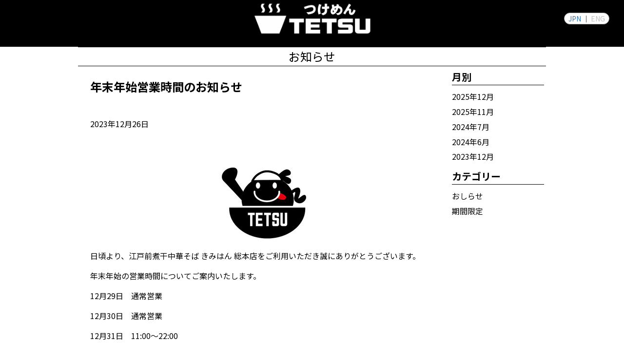

--- FILE ---
content_type: text/html; charset=UTF-8
request_url: https://www.tetsu102.com/1572/news/675/
body_size: 10081
content:
<!DOCTYPE html>
<html lang="ja">
<head>
<meta charset="UTF-8">
<meta http-equiv="X-UA-Compatible" content="IE=edge" />
<meta name="viewport" content="width=device-width,initial-scale=1" />
<script src="https://kit.fontawesome.com/6289da0e1e.js" crossorigin="anonymous"></script>
<link rel="preconnect" href="https://fonts.googleapis.com">
<link rel="preconnect" href="https://fonts.gstatic.com" crossorigin>
<link href="https://fonts.googleapis.com/css2?family=Noto+Sans+JP:wght@300;400;700&family=Noto+Serif+JP:wght@300;400;700&display=swap" rel="stylesheet">
<link rel="stylesheet" href="https://www.tetsu102.com/1572/wp-content/themes/rc_shop/style.css" type="text/css" media="all" />
<meta name='robots' content='index, follow, max-image-preview:large, max-snippet:-1, max-video-preview:-1' />
	<style>img:is([sizes="auto" i], [sizes^="auto," i]) { contain-intrinsic-size: 3000px 1500px }</style>
	
	<!-- This site is optimized with the Yoast SEO plugin v26.7 - https://yoast.com/wordpress/plugins/seo/ -->
	<title>年末年始営業時間のお知らせ | 江戸前煮干中華そば　きみはん　総本店</title>
	<meta name="description" content="江戸前煮干中華そば　きみはん　総本店 の年末年始営業時間のお知らせ ページです。茹でて水で絞めた太い麺を、熱く濃いスープにつけて食べる。それがつけめんです。当店では、このつけめんの常識を打ち破る「冷めないつけめん」を召し上がっていただけます。　また、これまで、トリップアドバイザーエクセレンスをはじめとする、数々の賞を獲得。日本の食文化として定着したつけめんを、もっと世界の多くの方々に召し上がっていただきたいと思っています。" />
	<link rel="canonical" href="https://www.tetsu102.com/1572/news/675/" />
	<meta property="og:locale" content="ja_JP" />
	<meta property="og:type" content="article" />
	<meta property="og:title" content="年末年始営業時間のお知らせ | 江戸前煮干中華そば　きみはん　総本店" />
	<meta property="og:description" content="江戸前煮干中華そば　きみはん　総本店 の年末年始営業時間のお知らせ ページです。茹でて水で絞めた太い麺を、熱く濃いスープにつけて食べる。それがつけめんです。当店では、このつけめんの常識を打ち破る「冷めないつけめん」を召し上がっていただけます。　また、これまで、トリップアドバイザーエクセレンスをはじめとする、数々の賞を獲得。日本の食文化として定着したつけめんを、もっと世界の多くの方々に召し上がっていただきたいと思っています。" />
	<meta property="og:url" content="https://www.tetsu102.com/1572/news/675/" />
	<meta property="og:site_name" content="江戸前煮干中華そば　きみはん　総本店" />
	<meta property="article:modified_time" content="2024-01-29T09:26:48+00:00" />
	<meta property="og:image" content="https://www.tetsu102.com/1572/wp-content/uploads/sites/9/2023/12/c71168795b6406104c00a759a237dfdc.jpg" />
	<meta name="twitter:card" content="summary_large_image" />
	<meta name="twitter:label1" content="推定読み取り時間" />
	<meta name="twitter:data1" content="1分" />
	<script type="application/ld+json" class="yoast-schema-graph">{"@context":"https://schema.org","@graph":[{"@type":"WebPage","@id":"https://www.tetsu102.com/1572/news/675/","url":"https://www.tetsu102.com/1572/news/675/","name":"年末年始営業時間のお知らせ | 江戸前煮干中華そば　きみはん　総本店","isPartOf":{"@id":"https://www.tetsu102.com/1572/#website"},"primaryImageOfPage":{"@id":"https://www.tetsu102.com/1572/news/675/#primaryimage"},"image":{"@id":"https://www.tetsu102.com/1572/news/675/#primaryimage"},"thumbnailUrl":"https://www.tetsu102.com/1572/wp-content/uploads/sites/9/2023/12/c71168795b6406104c00a759a237dfdc.jpg","datePublished":"2023-12-26T06:32:53+00:00","dateModified":"2024-01-29T09:26:48+00:00","description":"江戸前煮干中華そば　きみはん　総本店 の年末年始営業時間のお知らせ ページです。茹でて水で絞めた太い麺を、熱く濃いスープにつけて食べる。それがつけめんです。当店では、このつけめんの常識を打ち破る「冷めないつけめん」を召し上がっていただけます。　また、これまで、トリップアドバイザーエクセレンスをはじめとする、数々の賞を獲得。日本の食文化として定着したつけめんを、もっと世界の多くの方々に召し上がっていただきたいと思っています。","breadcrumb":{"@id":"https://www.tetsu102.com/1572/news/675/#breadcrumb"},"inLanguage":"ja","potentialAction":[{"@type":"ReadAction","target":["https://www.tetsu102.com/1572/news/675/"]}]},{"@type":"ImageObject","inLanguage":"ja","@id":"https://www.tetsu102.com/1572/news/675/#primaryimage","url":"https://www.tetsu102.com/1572/wp-content/uploads/sites/9/2023/12/c71168795b6406104c00a759a237dfdc.jpg","contentUrl":"https://www.tetsu102.com/1572/wp-content/uploads/sites/9/2023/12/c71168795b6406104c00a759a237dfdc.jpg","width":200,"height":160},{"@type":"BreadcrumbList","@id":"https://www.tetsu102.com/1572/news/675/#breadcrumb","itemListElement":[{"@type":"ListItem","position":1,"name":"ホーム","item":"https://www.tetsu102.com/1572/"},{"@type":"ListItem","position":2,"name":"ニュース","item":"https://www.tetsu102.com/1572/news/"},{"@type":"ListItem","position":3,"name":"年末年始営業時間のお知らせ"}]},{"@type":"WebSite","@id":"https://www.tetsu102.com/1572/#website","url":"https://www.tetsu102.com/1572/","name":"江戸前煮干中華そば　きみはん　総本店","description":"つけめん・ラーメン","potentialAction":[{"@type":"SearchAction","target":{"@type":"EntryPoint","urlTemplate":"https://www.tetsu102.com/1572/?s={search_term_string}"},"query-input":{"@type":"PropertyValueSpecification","valueRequired":true,"valueName":"search_term_string"}}],"inLanguage":"ja"}]}</script>
	<!-- / Yoast SEO plugin. -->


<link rel='stylesheet' id='wp-block-library-css' href='https://www.tetsu102.com/1572/wp-includes/css/dist/block-library/style.min.css?ver=6.8.3' type='text/css' media='all' />
<style id='classic-theme-styles-inline-css' type='text/css'>
/*! This file is auto-generated */
.wp-block-button__link{color:#fff;background-color:#32373c;border-radius:9999px;box-shadow:none;text-decoration:none;padding:calc(.667em + 2px) calc(1.333em + 2px);font-size:1.125em}.wp-block-file__button{background:#32373c;color:#fff;text-decoration:none}
</style>
<style id='safe-svg-svg-icon-style-inline-css' type='text/css'>
.safe-svg-cover{text-align:center}.safe-svg-cover .safe-svg-inside{display:inline-block;max-width:100%}.safe-svg-cover svg{fill:currentColor;height:100%;max-height:100%;max-width:100%;width:100%}

</style>
<link rel='stylesheet' id='style-style-css' href='https://www.tetsu102.com/1572/wp-content/themes/rc_shop/style.css?ver=6.8.3' type='text/css' media='all' />
<link rel='stylesheet' id='style-reset-css' href='https://cdn.jsdelivr.net/npm/destyle.css@3.0.2/destyle.css' type='text/css' media='all' />
<link rel='stylesheet' id='style-styles-css' href='https://www.tetsu102.com/1572/wp-content/themes/rc_shop/assets/css/common.css' type='text/css' media='all' />
<link rel='stylesheet' id='style-drawer-css' href='https://cdnjs.cloudflare.com/ajax/libs/drawer/3.2.2/css/drawer.min.css' type='text/css' media='all' />
<link rel='stylesheet' id='style-swiper-css' href='https://cdnjs.cloudflare.com/ajax/libs/Swiper/8.4.7/swiper-bundle.css' type='text/css' media='all' />
<link rel='stylesheet' id='style-lightbox-css' href='https://cdnjs.cloudflare.com/ajax/libs/lightbox2/2.7.1/css/lightbox.css' type='text/css' media='all' />
<link rel='stylesheet' id='wp-pagenavi-css' href='https://www.tetsu102.com/1572/wp-content/plugins/wp-pagenavi/pagenavi-css.css?ver=2.70' type='text/css' media='all' />
<script type="text/javascript" src="https://code.jquery.com/jquery-3.4.1.min.js?ver=3.4.1" id="jquery-js"></script>

		<!-- GA Google Analytics @ https://m0n.co/ga -->
		<script async src="https://www.googletagmanager.com/gtag/js?id=UA-5004988-56"></script>
		<script>
			window.dataLayer = window.dataLayer || [];
			function gtag(){dataLayer.push(arguments);}
			gtag('js', new Date());
			gtag('config', 'UA-5004988-56');
		</script>

	<!-- Markup (JSON-LD) structured in schema.org ver.4.8.1 START -->
<script type="application/ld+json">
{
    "@context": "https://schema.org",
    "@type": "BreadcrumbList",
    "itemListElement": [
        {
            "@type": "ListItem",
            "position": 1,
            "item": {
                "@id": "https://www.tetsu102.com/1572",
                "name": "江戸前煮干中華そば　きみはん　総本店"
            }
        },
        {
            "@type": "ListItem",
            "position": 2,
            "item": {
                "@id": "https://www.tetsu102.com/1572/news/",
                "name": "ニュース"
            }
        },
        {
            "@type": "ListItem",
            "position": 3,
            "item": {
                "@id": "https://www.tetsu102.com/1572/1572/news/675/",
                "name": "年末年始営業時間のお知らせ"
            }
        }
    ]
}
</script>
<script type="application/ld+json">
{
    "@context": "https://schema.org",
    "@type": "BlogPosting",
    "mainEntityOfPage": {
        "@type": "WebPage",
        "@id": "https://www.tetsu102.com/1572/news/675/"
    },
    "headline": "年末年始営業時間のお知らせ",
    "datePublished": "2023-12-26T15:32:53+0900",
    "dateModified": "2024-01-29T18:26:48+0900",
    "author": {
        "@type": "Person",
        "name": "ynr-admin"
    },
    "description": "日頃より、江戸前煮干中華そば きみはん 総本店をご利用いただき誠にありがとうございます。年末年始の営業時間についてご案内いたします。12月29日　通常営業12月30日　通常営業12月31日　11:00～22:001月　1",
    "image": {
        "@type": "ImageObject",
        "url": "https://www.tetsu102.com/1572/wp-content/uploads/sites/9/2023/12/c71168795b6406104c00a759a237dfdc.jpg",
        "width": 200,
        "height": 160
    }
}
</script>
<!-- Markup (JSON-LD) structured in schema.org END -->
<link rel="icon" href="https://www.tetsu102.com/1572/wp-content/uploads/sites/9/2023/08/cropped-TETSU_mark-32x32-1.png" sizes="32x32" />
<link rel="icon" href="https://www.tetsu102.com/1572/wp-content/uploads/sites/9/2023/08/cropped-TETSU_mark-32x32-1.png" sizes="192x192" />
<link rel="apple-touch-icon" href="https://www.tetsu102.com/1572/wp-content/uploads/sites/9/2023/08/cropped-TETSU_mark-32x32-1.png" />
<meta name="msapplication-TileImage" content="https://www.tetsu102.com/1572/wp-content/uploads/sites/9/2023/08/cropped-TETSU_mark-32x32-1.png" />
<!-- Google tag (gtag.js) -->
<script async src="https://www.googletagmanager.com/gtag/js?id=G-731307D9DR"></script>
<script>
  window.dataLayer = window.dataLayer || [];
  function gtag(){dataLayer.push(arguments);}
  gtag('js', new Date());

  gtag('config', 'G-731307D9DR');
</script>

<style>

/* base */
html,body{
width: 100%;
font-family:'Noto Sans JP', sans-serif;
color:#000000;
font-size:16px;
font-weight:normal;
line-height: 1.6;
background: #FFFFFF;}

h1{font-family:'Noto Sans JP', sans-serif;color:#000000;font-size:24px;font-weight:bold;}
h2{font-family:'Noto Sans JP', sans-serif;color:#000000;font-size:22px;font-weight:bold;}
h3{font-family:'Noto Sans JP', sans-serif;color:#000000;font-size:20px;font-weight:bold;}
h4{font-family:'Noto Sans JP', sans-serif;color:#000000;font-size:18px;font-weight:bold;}

/*----------------- header -----------------*/
header{
width: 100%;
font-family:'Noto Sans JP', sans-serif;
color:#000000;
font-size:18px;
font-weight:normal;
background: rgb(0,0,0);position: fixed;
top: 0;
z-index: 100;
}

#nav-pc-wrapper{
width: 960px;
margin: 0 auto;
display: flex;
flex-direction: column;
}
.logo_wrap{
width: 100%;
display: flex;
flex-direction: row;
justify-content: center;
align-items: center;
padding: 3px;
}
/* 2024.05.01 start*/
.logo_sp_wrap{
display: flex;
flex-direction: row;
align-items: center;
justify-content: center;height: 60px;
}
/* 2024.05.01 end*/
.logo_wrap img{
height: 70px;
}

.navi_wrap{
width: 100%;
display: flex;
flex-direction: row;
justify-content: space-around;
padding: 10px 0 10px 0;
}

.navi_wrap a{
font-family:'Noto Sans JP', sans-serif;
color:#ffffff;
font-size:23px;
font-weight:bold;
}
.hamburger__line {
background-color: #ffffff;
}
.sp-nav{
background-color: rgb(0,0,0);    
}
.sp-nav a{
font-family:'Noto Sans JP', sans-serif;
color:#ffffff;
font-size:23px;
font-weight:bold;
}
@media (max-width: 1140px) {
    #nav-pc-wrapper{
        display: none;
    }
}
/* 2024.05.01 start*/
.pulldown_wrap{
position: absolute;
bottom: 10px;
right: 30px;
top: unset;
}
.pulldown_inwrap{
position: relative;
}
.pulldown_text{
font-family:;
color:;
font-size:px;;
font-weight:;
background: ;
padding: px;
border-radius: px;
white-space: nowrap;
cursor: pointer;
}
.pulldown_inner{
display:none;
position: absolute;
top: 42px;
right: 0px;
font-family:;
color:;
font-size:px;;
font-weight:;
background: ;
border: px solid ;
}
.pulldown_item{
padding:px;
border: px solid ;
text-align:;
white-space: nowrap;
}
.pulldown_item a{
display: block;
}
@media (max-width: 1140px) {
.pulldown_wrap{
position:fixed;
right: 60px;
top: 15px;
bottom: unset;
}
}
/* 2024.05.01 end*/
/*----------------- swiper -----------------*/
.swiper
{
width: 100%;
margin-bottom: 10px;
}
.swiper-wrapper{
width: 1000px;
height: 470px;
}
.swiper-slide {
text-align: center;
width: 100%;
height: 100%;
}

.slideimg_1{
background:url('https://www.tetsu102.com/1572/wp-content/uploads/2023/07/70cde3a040c7dd25835827b97aa0f4ec.jpg');
width: 100%;
background-size: cover;
background-repeat: no-repeat;
}
@media (max-width: 480px) {
.slideimg_1{
background:url('https://www.tetsu102.com/1572/wp-content/uploads/2023/07/e75d7385c8b1c0ecae0360793face0e2.jpg');
width: 100%;
background-size: contain;
background-repeat: no-repeat;
}
}
.slideimg_2{
background:url('https://www.tetsu102.com/1572/wp-content/uploads/2023/07/567a81ab22fb04b86fb7410361ac774c.jpg');
width: 100%;
background-size: cover;
background-repeat: no-repeat;
}
@media (max-width: 480px) {
.slideimg_2{
background:url('https://www.tetsu102.com/1572/wp-content/uploads/2023/07/0c1dc81f3e82aaee54359cf6ce5a1c9e.jpg');
width: 100%;
background-size: contain;
background-repeat: no-repeat;
}
}
.slideimg_3{
background:url('https://www.tetsu102.com/1572/wp-content/uploads/2024/04/267c0fe7617943d0633be085815d541f.jpg');
width: 100%;
background-size: cover;
background-repeat: no-repeat;
}
@media (max-width: 480px) {
.slideimg_3{
background:url('https://www.tetsu102.com/1572/wp-content/uploads/2024/04/cd141cd5c74462751224b682006a5395.jpg');
width: 100%;
background-size: contain;
background-repeat: no-repeat;
}
}
.slideimg_4{
background:url('https://www.tetsu102.com/1572/wp-content/uploads/2023/07/3f8ae1443142a928585fe7466055afbe.jpg');
width: 100%;
background-size: cover;
background-repeat: no-repeat;
}
@media (max-width: 480px) {
.slideimg_4{
background:url('https://www.tetsu102.com/1572/wp-content/uploads/2023/07/e84b475fd6b87aaeb1d0f376e8139165.jpg');
width: 100%;
background-size: contain;
background-repeat: no-repeat;
}
}
.swiper-slide-next{
opacity: 0.5;
}
.swiper-slide-prev{
opacity: 0.5;
}

.swiper-slide.swiper-slide-active {
opacity: 1;
}
.swiper-button-prev::after,
.swiper-button-next::after {
color: rgb(255,255,255);
}
.swiper-pagination-bullet {
background-color: rgb(255,255,255);
}
@media (max-width: 400px) {
    .swiper-wrapper{
        height: 400px;
    }
}

/*----------------- banner -----------------*/
.banner_wrap{
width: 100%;
}
.banner_list{
width: 960px;
margin: 0 auto;
display: flex;
flex-direction: column;
}
.banner_list li{
margin: 10px 0;
}
.banner_list li img{
width: 100%;
}
.top_spacer{
height: 0px;
}

@media (max-width: 1140px) {
    .banner_list{
        width: 98%;
    }
}

/*----------------- breadcrumbs -----------------*/
.breadcrumbs-box{
width: 100%;
background:#FFFFFF;
color:#000000;
padding: 5px;
}
#breadcrumbs{
width: 960px;
margin: 0 auto;
font-family:'Noto Sans JP', sans-serif;
font-size:12px;
font-weight:normal;
}

@media (max-width: 1140px) {
    #breadcrumbs{
        width: 98%;
    }
}

/*----------------- top shopname -----------------*/
.shopname_wrap{
width: 100%;
}
.shopname_inner{
width: 960px;
margin: 0 auto;
}
.shopname_inner h1{
text-align: center;
color:rgb(0,0,0);
font-family:'Noto Sans JP', sans-serif;
font-size:26px;
font-weight:bold;
}

@media (max-width: 1140px) {
    .shopname_inner{
        width: 98%;
    }
}

/*----------------- top about -----------------*/
.aboutus_wrap{
width: 100%;
background: #FFFFFF;padding: 3% 0 3% 0;
}
.aboutus_list{
width: 960px;
margin: 0 auto;
display: flex;
flex-direction: column;
background: #FFFFFF;}
.aboutus_midashi{
font-family:'Noto Sans JP', sans-serif;
color:#000000;
font-size:22px;font-weight:bold;
background:#FFFFFF;
text-align:center;
}

.aboutus_line{
border: 0;
border-top: 4px solid #000000; 
}
.aboutus_item{
display: flex;
flex-direction: row;
align-items: center;
padding: 3% 0 0 0;
}
.aboutus_item_left{
display: flex;
flex-direction: row;
justify-content: space-between;
align-items: center;
padding: 3% 0 0 0;
}
.aboutus_item_right{
display: flex;
flex-direction: row-reverse;
justify-content: space-between;
align-items: center;
padding: 3% 0 0 0;
}
/*2024.05.01 start*/
.aboutus_item .aboutus_img{
width: 95%;
}
.aboutus_item_left .aboutus_img,
.aboutus_item_right .aboutus_img{
width: 35%;
}
/*2024.05.01 end*/
.aboutus_item .aboutus_txtarea{
width: 100%;
display: flex;
flex-direction: column;
align-items: center;
word-break: break-word; /*2024.05.01*/
}
.aboutus_item_left .aboutus_txtarea{
width: 60%;
display: flex;
flex-direction: column;
word-break: break-word; /*2024.05.01*/
}
.aboutus_item_right .aboutus_txtarea{
width: 60%;
display: flex;
flex-direction: column;
}

.aboutus_komidashi{
font-family:'Noto Sans JP', sans-serif;
color:#000000;
font-size:24px;font-weight:normal;
background:#FFFFFF;
}

.aboutus_txt{
font-family:'Noto Sans JP', sans-serif;
color:#000000;
font-size:18px;font-weight:normal;
background:#FFFFFF;
padding: 20px;
}

@media (max-width: 1140px) {
    .aboutus_list{
        width: 98%;
    }
    .aboutus_item_left,
    .aboutus_item_right{
        flex-direction: column;
    }
    .aboutus_img{
        width: 100%;
    }
    .aboutus_item_left .aboutus_txtarea,
    .aboutus_item_right .aboutus_txtarea{
        width: 100%;
    }
}

/*----------------- top news -----------------*/
.topnews_wrap{
width: 100%;
background: #FFFFFF;padding: 2% 0 2% 0;
}
.topnews_list{
width: 960px;
margin: 0 auto;
display: flex;
flex-direction: column;
background: #FFFFFF;}
.topnews_midashi{
font-family:'Noto Sans JP', sans-serif;
color:#000000;
font-size:22px;font-weight:bold;
background:#FFFFFF;
text-align:center;
}
.topnews_line{
border: 0;
border-top: 4px solid #000000; 
}
/*2024.05.01 start*/
.topnews_item_wrap{
display: flex;
flex-direction: column;
gap: 20px;
margin: 2% 0 0 0;
}
.topnews_item{
display: flex;
flex-direction: row;
justify-content: space-between;
font-family:'Noto Sans JP', sans-serif;
font-size:16px;color:#000000;    
font-weight:normal;
background:#FFFFFF;
gap: 2%;
margin: 0.5%;
}
.topnews_item img{
width: 20%;
}
.topnews_item_right{
width: 78%;
display: flex;
flex-direction: column;
}
/*2024.05.01 end*/
.topnews_item_righttop{
display: flex;
flex-direction: row;
align-items: center;
margin: 3px;
}
/*2024.05.01 start*/
.topnews_date{
display: flex;
align-items: center;
margin: 0 3px 3px 3px;
white-space: nowrap;
}
/*2024.05.01 end*/
.topnews_taxonomy{
display: flex;
align-items: center;
flex-wrap: wrap;
gap: 5px;
}
.taxonomymark{
font-family:'Noto Sans JP', sans-serif;
font-size:14px;
color:#FFFFFF;    
font-weight:normal;
background:#FF0000;
display: inline-block;
padding: 2px 10px;
border-radius: 3px;
}
.topnews_komidashi{
display:flex;
flex-direction: row;
align-items: center;
margin: 3px;
}
.newmark{
font-family:'Noto Sans JP', sans-serif;
font-size:16px;
color:#FF0000;    
font-weight:normal;
background:;
padding: 2px 10px;
display: inline;
}
/*2024.05.01 start*/
@media (max-width: 1140px) {
    .topnews_list{
    width: 98%;
    }
    .topnews_item_wrap{
    gap: 20px;
    }
    .topnews_item{
    align-items: start;
    gap: 2%;
    }
    .topnews_date{
    margin-bottom: 1%;
    }
    .topnews_item img{
    width: 40%;
    }
    .topnews_item_right{
    width: 58%;
    }
    .topnews_item_righttop{
    margin: 0;
    flex-direction: column;
    align-items: start;
    }
    .topnews_komidashi{
    margin: 0;
    }
    .newmark{
    padding: 0;
    }
}
/*2024.05.01 end*/
/*----------------- top shop -----------------*/
.shop_wrap{
width: 100%;
background: #FFFFFF;padding: 2% 0 2% 0;
}
.shop_inner{
width: 960px;
margin: 0 auto;
display: flex;
flex-direction: column;
background: #FFFFFF;}
.shop_midashi{
font-family:'Noto Sans JP', sans-serif;
color:#000000;
font-size:22px;font-weight:bold;
background:#FFFFFF;
text-align:center;
}
.shop_line{
border: 0;
border-top: 4px solid #000000; 
}
/*2024.05.01 start*/
.shop_info{
display: flex;
flex-direction: column;
flex-wrap: wrap;
justify-content:space-between;
margin: 2% 0 0 0;
}
.shop_map{
width: 100%;
height: 480px;
}
.shop_map iframe{
    width: 100%;
    height: 100%;
}
.shop_desc{
width: 100%;
display: flex;
flex-direction: column;
font-family:'Noto Sans JP', sans-serif;
color:#000000;
font-size:16px;font-weight:normal;
background:#FFFFFF;
padding: 1% 0;
}
.shop_desc_wrap{
display: flex;
flex-direction: column;
padding: 5px; //2024.06.22//
}
.shop_item{
display: flex;
flex-direction: row;
flex-wrap: wrap;
justify-content:space-between;
border-bottom: 1px solid #9b9b9b;
}
@media (max-width: 1140px) {
.shop_item{
flex-direction: column; 
}
}
.shop_desc_wrap dl:first-child{
border-top: 1px solid #9b9b9b;   
}
.shop_desc_wrap dl:last-child{
border-bottom: 0;   
}
.shop_name{
font-family:'Noto Sans JP', sans-serif;
font-size:20px;font-weight:bold;
color:#000000;
padding: 5px;
}
.shop_item_dt{
width: 30%;
margin: 5px 0; //2024.06.22//
overflow-wrap: break-word;
font-family:'Noto Sans JP', sans-serif;
font-size:16px;font-weight:bold;
color:#000000;
}
.shop_item_dd{
width: 68%;
overflow-wrap: break-word;
font-family:'Noto Sans JP', sans-serif;
font-size:16px;font-weight:normal;
color:#000000;
display: flex;
flex-direction: column;
justify-content: center;
margin: 5px 0; //2024.06.22//
}
.shop_item_dd span{
display: inline-block;
margin-top: 1rem;
width: 100%;
}
.shop_item_dd span:first-child{
display: inline-block;
margin-top: 0;
}
@media (max-width: 1140px) {
.shop_item_dt{
width:100%; 
}
.shop_item_dd{
width:100%;
margin: 0 0 5px 0; //2024.06.22//
}
}
.shop_item_dd ul{
display: flex;
flex-direction: row;
flex-wrap: wrap;
width: 100%;
}
/*2024.05.01 end*/
.shop_item_parts{
color:#000000;    
}
.shop_item_parts:not(:first-child)::before{
content: '/';
margin: 0 5px;
}
.shop_item_genres{
color:#000000;    
}
.shop_item_genres:not(:first-child)::before{
content: '、';
}

@media (max-width: 1140px) {
    .shop_inner{
        width: 98%;
    }
    .shop_info{
        flex-direction: column;
    }
    .shop_map{
        width: 100%;
        height: 370px;
        margin-bottom: 10px;
    }
    .shop_desc{
        width: 100%;
    }
}
/*2024.05.01 start*/
.open_item{
display:flex;
flex-direction: row;
}
.open_week{
text-align: right;
width: 55px;
white-space: nowrap;
}
.open_hours{
width: calc(100% - 55px);
}
.open_week.sp{
padding-right:0.5rem;
}
/*2024.05.01 end*/

/*----------------- top menu -----------------*/
.topmenu_wrap{
width: 100%;
background: #FFFFFF;padding: 2% 0 2% 0;
}
.topmenu_list{
width: 960px;
margin: 0 auto;
display: flex;
flex-direction: column;
background: #FFFFFF;}
.topmenu_midashi{
font-family:'Noto Sans JP', sans-serif;
color:#000000;
font-size:22px;font-weight:bold;
background:#FFFFFF;
text-align:center;
}
.topmenu_line{
border: 0;
border-top: 4px solid #000000; 
}
.topmenu_area{
margin-top: 2%;
}
/*2024.05.01 start*/
.topmenu_item_wrap{
display: flex;
flex-direction: row;
flex-wrap: wrap;
justify-content:space-between;
}
.topmenu_item{
display: flex;
flex-direction: column;
margin: 0.5%;
}
/*2024.05.01 end*/
.topmenu_img{
width: 100%;
}

.topmenu_pack{
display: flex;
flex-direction: column;
}

.topmenu_name{
width: 100%;
text-align: left;
}
.topmenu_name_right{
width: 100%;
text-align: right;
}
.topmenu_name_center{
width: 100%;
text-align: center;
}

.topmenu_txt{
width: 100%;
text-align: left;
}

.topmenu_price{
width: 100%;
text-align: right;
}
.topmenu_btn{
display: inline-block;
padding: 1% 10%;
margin-top: 2%;
width:100%;
}

.menu_question{
position: relative;
cursor: pointer;
transition: .2s;
background: #EEEEEE;
padding: 1px;
margin: 1px;
}
.m_box::after {
  content: "";
  position: absolute;
  right: 10px;
  top: 50%;
  transition: all 0.2s ease-in-out;
  display: block;
  width: 10px;
  height: 10px;
  border-top: solid 3px #999;
  border-right: solid 3px #999;
  transform: translateY(-50%) rotate(135deg);
}
.menu_answer{
display: none;
padding: 5px;
}
.menu_question.open .m_box::after {
    transform: translateY(-50%) rotate(315deg);
}

@media (max-width: 1140px) {
    .topmenu_list{
        width: 98%;
    }
    /*
    .topmenu_item{
        width: 49% !important;
    }
    */
}

/*----------------- top photo -----------------*/
.topphoto_wrap{
width: 100%;
background: #FFFFFF;padding: 2% 0 2% 0;
}
.topphoto_list{
width: 960px;
margin: 0 auto;
display: flex;
flex-direction: column;
background: #FFFFFF;}
.topphoto_midashi{
font-family:'Noto Sans JP', sans-serif;
color:#000000;
font-size:22px;font-weight:bold;
background:#FFFFFF;
text-align:center;
}

.topphoto_line{
border: 0;
border-top: 4px solid #000000; 
}
.topphoto_item{
display: flex;
flex-direction: row;
flex-wrap: wrap;
justify-content: space-between;
margin: 2% 0 0 0;
}
.topphoto_img {
width: 32%;
margin: 0.5%;
}
.topphoto_img img{
width: 100%;
}
.topphoto_more{
width: 960px;
margin: 0 auto;
display: flex;
justify-content: center;
}
.more_btn{
padding: 5px 30px;
margin-top: 2%;
font-family:'Noto Sans JP', sans-serif;
color:#FFFFFF;
border-radius: 5px;
font-size:16px;font-weight:normal;
background:#000000;
border: 1px solid #000000;
}

@media (max-width: 1140px) {
    .topphoto_list,
    .topphoto_more{
        width: 98%;
    }
    .topphoto_img {
        width: 49%;
    }
    .photoimg_no{
        display: none;
    }
}

/*----------------- top q&a -----------------*/
.qa_wrap{
width: 100%;
background: #FFFFFF;padding: 2% 0 2% 0;
}
.qa_list{
width: 960px;
margin: 0 auto;
display: flex;
flex-direction: column;
background: #FFFFFF;}
.qa_midashi{
font-family:'Noto Sans JP', sans-serif;
color:#000000;
font-size:22px;font-weight:normal;
background:#FFFFFF;
text-align:left;
}
.qa_line{
border: 0;
border-top: 1px solid #000000; 
}
.qa_item{
display: flex;
flex-direction: column;
margin: 2% 0 0 0;
}
.qa_set{
font-family:'Noto Sans JP', sans-serif;
color:#000000;
font-size:16px;font-weight:normal;
background:;
display: flex;
flex-direction: column;
margin: 0 0 1% 0;
border: 1px solid #CCCCCC;
padding: 5px;
}
.qa_question{
position: relative;
cursor: pointer;
transition: .2s;
padding: 5px;
}
.i_box {
  position: absolute;
  top: 50%;
  right: 2rem;
  width: 20px;
  height: 20px;
  margin-top: -10px;
}
.i_box:before,
.i_box:after {
  position: absolute;
  content: "";
  margin: auto;
  box-sizing: border-box;
  vertical-align: middle;
}
.qa_answer{
display: none;
padding: 5px;
}
.i_box:before {
  border-top: 2px solid #CCCCCC;
  width: 20px;
  height: 0;
  top: 0;
  bottom: 0;
  right: 0;
}
.i_box:after {
  border-left: 2px solid #CCCCCC;
  width: 0;
  height: 20px;
  top: 0;
  bottom: 0;
  right: 9px;
  transition: .3s;
}
.qa_question.open .i_box:after {
  height: 0;
}

@media (max-width: 1140px) {
    .qa_list{
        width: 98%;
    }
}

/*----------------- top link -----------------*/
.toplink_wrap{
width: 100%;
background: #FFFFFF;padding: % 0 % 0;
}
.toplink_list{
width: 960px;
margin: 0 auto;
display: flex;
flex-direction: column;
background: #FFFFFF;}
.toplink_midashi{
font-family:'Noto Sans JP', sans-serif;
color:#000000;
font-size:24px;font-weight:normal;
background:#FFFFFF;
text-align:left;
}
.toplink_line{
border: 0;
border-top: px solid #FFFFFF; 
}
.toplink_item{
display: flex;
flex-direction: row;
flex-wrap: wrap;
justify-content: space-between;
align-items: center;
margin: % 0 0 0;
}
.toplink_item li{
width: 49%;
background:#FFFFFF;
border: 1px solid #000000;
text-align: center;
margin-bottom: 1%;
}
.toplink_btn{
display:block;
width: 100%;
font-family:'Noto Sans JP', sans-serif;
font-size:24px;color:#000000;
font-weight:normal;
margin: 1%;
}

@media (max-width: 1140px) {
    .toplink_list{
        width: 98%;
    }
    .toplink_item li{
        width: 100%;
    }
}

/*----------------- menu page -----------------*/
.menu_wrap{
width: 100%;
background: #FFFFFF;margin-bottom:px;
}

.menu_head{
background:url('') repeat;
height: px;
}

.menu_list{
width: 960px;
margin: 0 auto;
display: flex;
flex-direction: column;
background: #FFFFFF;padding: % 0 % 0;
}

.menu_midashi{
font-family:'Noto Sans JP', sans-serif;
color:#000000;
font-size:24px;font-weight:normal;
background:#FFFFFF;
text-align:left;
}
.menu_line{
border: 0;
border-top: 1px solid #000000; 
}

.menu_komidashi{
font-family:'Noto Sans JP', sans-serif;
color:#000000;
font-size:24px;font-weight:normal;
background:#FFFFFF;
text-align:left;
}

.menu_area{
margin-top: %;
}

.menu_item_wrap{
display: flex;
flex-direction: row;
flex-wrap: wrap;
justify-content:space-between;
}

.menu_item{
display: flex;
flex-direction: column;
margin: 0.5%; /*2024.05.01*/
}

a.menu_item{ z-index: 2; }

.menu_img{
width: 100%;
}

.menu_pack{
display: flex;
flex-direction: column;
padding: 0 1%;
}

.menu_name{
width: 100%;
text-align: left;
}
.menu_name_right{
width: 100%;
text-align: right;
}
.menu_name_center{
width: 100%;
text-align: center;
}
.menu_txt{
width: 100%;
text-align: left;
word-break:break-word; /*2024.05.01*/
}
.menu_price{
width: 100%;
text-align: right;
}
.menu_btn{
display: inline-block;
padding: 1% 10%;
margin-top: %;
width:100%;
}

.menu_head_txt{
margin-top: %;
text-align: center;
}
.menu_link_wrap{
margin-top: %;
}
.menu_link_item{
margin-top: %;
display: flex;
flex-direction: row;
flex-wrap: wrap;
align-items: center;
justify-content: space-evenly;
}
.menu_link_item li{
border: 1px solid #CCCCCC;
padding: 5px 10px;
text-align: center;
}
.menu_link_item li a{
display: block;
}
.menu_foot_txt{
margin-top: %;
text-align: center;
font-size: 0.8em;
}


@media (max-width: 1140px) {
    .menu_list{
        width: 98%;
    }
    /*
    .menu_item{
        width: 49% !important;
    }
    */
}

/*----------------- photo page -----------------*/
.photo_wrap{
width: 100%;
background: #FFFFFF;margin-bottom:px;
}

.photo_head{
background:url('') repeat;
height: px;
}

.photo_list{
width: 960px;
margin: 0 auto;
display: flex;
flex-direction: column;
background: #FFFFFF;padding: 2% 0 2% 0;
}

.photo_midashi{
font-family:'Noto Sans JP', sans-serif;
color:#000000;
font-size:24px;font-weight:normal;
background:#FFFFFF;
text-align:center;
}
.photo_line{
border: 0;
border-top: 1px solid #000000; 
}
.photo_item{
display: flex;
flex-direction: row;
flex-wrap: wrap;
justify-content: space-between;
margin: 2% 0 0 0;
}
.photo_item .photo_img{
width: 32%;
margin: 0.5%; /* 2024.05.01 */
}
.photo_img img{
width: 100%;
}

@media (max-width: 1140px) {
    .photo_list{
        width: 98%;
    }
    .photo_item .photo_img{
        width: 49%;
    }
}

/*----------------- news page -----------------*/
.news_wrap{
width: 100%;
background: #FFFFFF;margin-bottom:px;
}

.news_head{
background:url('') repeat;
height: px;
}

.news_list{
width: 960px;
margin: 0 auto;
display: flex;
flex-direction: column;
background: #FFFFFF;padding: % 0 % 0;
}

.news_midashi{
font-family:'Noto Sans JP', sans-serif;
color:#000000;
font-size:24px;font-weight:normal;
background:#FFFFFF;
text-align:center;
}
.news_line{
border: 0;
border-top: 1px solid #000000; 
}
.news_container{
display: flex;
flex-direction: row;
flex-wrap: wrap;
justify-content: space-around;
margin: % 0 0 0;
}

.news_item{
width: 79%;
display: flex;
flex-direction: column;
}
.news_item li{
display: flex;
flex-direction: row;
justify-content: space-between;
align-items: center;
margin: 1%;
}
.news_item li img{
width: 23%;
}
.news_item_right{
width: 75%;
display: flex;
flex-direction: column;
}
.news_item_head{
display: flex;
flex-direction: row;
}
.news_item a{
margin: 3px;
}
.news_archives{
width: 20%;
display: flex;
flex-direction: column;
}
.news_archives h3{
border-bottom: 1px solid #000000;
margin:3% 1%;
}
@media (max-width: 1140px) {
.news_archives h3{
margin:2% 1%;
}
}
.news_archives li{
margin: 3% 1%;
}
.news_desc{
width: 79%;
display: flex;
flex-direction: column;
}
.news_taxonomy{
display:flex;
gap: 5px;
flex-wrap: wrap;
}
/* 2024.07.30 start */
.news_title{
font-family:'Noto Sans JP', sans-serif;
color:#000000;
background-color:#FFFFFF;
text-align:left;
font-size:24px;margin: 3%;
}
/* 2024.07.30 end */
.news_detail_head{
display: flex;
flex-direction: row;
gap: 5px;
margin: 3%;
font-family:'Noto Sans JP', sans-serif;
color:#000000;
font-size:16px;font-weight:normal;
}
.news_detail{
margin: 3%;
font-family:'Noto Sans JP', sans-serif;
color:#000000;
font-size:16px;font-weight:normal;
word-wrap: break-word;
}
.news_detail p{
margin-bottom:16px;}
.news_detail a{
text-decoration: underline;
}
.news_pagenavi{
display: flex;
flex-direction: row;
justify-content: space-around;
margin: %;
}
.news_pageleft{
width: 79%;
justify-content: center;
display: flex;
}
.news_pageright{
width: 20%;
}



@media (max-width: 1140px) {
    .news_list{
        width: 98%;
    }
    .news_container,
    .news_pagenavi{
        flex-direction: column;
    }
    .news_detail_head{
    flex-direction: column;
    gap: 5px;
    }
    .news_date,
    .news_taxonomy{
    width: 100%;
    }
    .news_item li{
    align-items: start;
    }
    .news_item_head{
    width: 100%;
    flex-direction: column;
    }
    .news_pageleft,
    .news_item,
    .news_archives,
    .news_item li a{
    width: 100%;
    }
    .news_desc,
    .news_item,
    .news_archives {
        width: 100%;
        margin-bottom: %;
    }
}

/*----------------- footer -----------------*/
footer{
width: 100%; 
background: url('https://www.tetsu102.com/1572/wp-content/uploads/2023/08/wood_4_header.png') repeat;}
.footer_wrap{
width: 960px;
margin: 0 auto;
display: flex;
flex-direction: column;
}
.snsicons{
width: 100%;
margin: 0 auto;
display: flex;
flex-direction: row;
justify-content: center;
padding: 10px;
}
.snsicons a{
display:block;
text-decoration: none;
margin: 0 10px;
color: #000000;
}
.footer_links{
width: 100%;
margin: 0 auto;
}
.footer_links ul{
display: flex;
flex-direction: row;
flex-wrap: wrap;
justify-content: center;
padding: 10px;
}
.footer_links_item{
display:block;
text-decoration: none;
margin: 0;
font-family:'Noto Sans JP', sans-serif;
color:#000000;
font-size:13px;
font-weight:normal;
}
.footer_links_item:not(:last-child)::after{
content: '│';
}
.copyrights{
font-family:'Noto Sans JP', sans-serif;
color:#000000;
font-size:13px;
font-weight:normal;
background:;
height: 60px;
align-items: center;
display: flex;
justify-content: center;
}
#page_top a {
background-color: #000000;
color: #FFFFFF;
}
.footer_sp_wrap{
display: block;
width: 100%;
position: fixed;
bottom: 0;
z-index:3;
}
.footer_sp_item{
display: flex;
flex-direction: row;
}
.footer_sp_btn{
border-right: 1px solid #CCCCCC;
}
/* 2024.01.15 */
.footer_sp_btn:last-child{
border-right: 0;
}
/* 2024.01.15 */
.footer_sp_btn a{
display: flex;
flex-direction: column;
align-items: center;
justify-content: center;
height: 50px;
}

@media (max-width: 1140px) {
    .copyrights{
        height: 50px;
    }
    .footer_wrap{
        width: 98%;
    }
}
@media (min-width: 1141px) {
    .footer_sp_wrap {
        display: none;
    }
}

/*----------------- modal -----------------*/
.overlay {
display: none;
width: 100%;
height: 100%;
background: rgba(0,0,0,0.6);
position: fixed;
top: 0;
z-index: 101
}
/* 2024.01.15 */
.btn_area {
/*width: 400px;*/
/*height: 250px;*/
min-width: 400px;
max-width: 80%;
height: 80vh;
position: absolute;
top: 50%;
left: 50%;
transform: translate(-50%,-50%);
background: #fff;
text-align: center;
z-index: 102;
padding: 10px;
overflow: auto;
}
@media (max-width: 480px) {
.btn_area {
min-width: unset;
max-width: unset;
width: 80%;
}
}
/* 2024.01.15 */
.btn_area .ttl {
font-weight: bold
}
.btn_area p {
padding: 15px
}
.btn_area button {
display: block;
margin: 0 auto;
background: #333;
color: #fff;
padding: 5px 10%;
border: none
}
.btn_area button:hover {
background: #777
}
/*----------------- english btn -----------------*/
.english_btn{
    position: absolute;
    top: 0px;
    right: 30px;
    height: 76px;
    display: flex;
    justify-content: center;
    align-items: center;
}
.english_btn ul{
    background: #FFFFFF;
    font-family:'Noto Sans JP', sans-serif;
    color: #bfbfbf;
    font-size: 14px;
    font-weight: normal;
    display: flex;
    flex-direction: row;
    border: 1px solid #a4a6a6;
    border-radius: 20px;
    padding: 0px 5px;
}
.english_btn_item a{
    padding: 3px;
}
.english_btn_item a.btnnow{
    color: #2d75b8;
}
.english_btn_item:not(:last-child)::after{
    content: '│';
    color: #000000;
}
@media (max-width: 1140px) {
    .english_btn{
        display: none;
    }
}
</style>
<script type="application/ld+json">
{
    "@context": "https://schema.org",
    "@type": "Restaurant",
    "name": "江戸前煮干中華そば　きみはん　総本店",
    "image": "https://www.tetsu102.com/1572/wp-content/uploads/sites/9/2023/08/logo.png",
    "url": "https://www.tetsu102.com/1572/",
    "telephone": "+8103-3874-8433",
    "menu": "https://www.tetsu102.com/1572/menu/",
    "acceptsReservations": "True",
    "servesCuisine": "https://www.tetsu102.com/1572/",
    "address": {
        "@type": "PostalAddress",
        "streetAddress": "根岸3-3-18",
        "addressLocality": "台東区",
        "postalCode": "110-0003",
        "addressCountry": "ja",
        "addressRegion": "東京都"
    },
    "geo": {
        "@type": "GeoCoordinates",
        "latitude": "35.722116631004305",
        "longitude": "139.7814540233133"
    },
    "openingHours": [
    "Mo 11:00-23:00"
    ,"Tu 11:00-23:00"
    ,"We 11:00-23:00"
    ,"Th 11:00-23:00"
    ,"Fr 11:00-23:00"
    ,"Sa 11:00-23:00"
    ,"Su 11:00-23:00"
    ],
    "priceRange": "1000"
}
</script>


</head>
<body>
<header id="header">
    <nav id="nav-pc-wrapper">
        <div class="logo_wrap">    
    <a href='https://www.tetsu102.com/'><img src='https://www.tetsu102.com/1572/wp-content/uploads/sites/9/2023/08/logo.png' alt='江戸前煮干中華そば　きみはん　総本店'></a>            
        </div>
        <ul class="navi_wrap">
            </ul>
    </nav>
    
    <div id="nav-wrapper" class="nav-wrapper">
        <div class="navi_sp_head">
            <div class="logo_sp_wrap">
            <a href='https://www.tetsu102.com/'><img src='https://www.tetsu102.com/1572/wp-content/uploads/sites/9/2023/08/logo.png' alt='江戸前煮干中華そば　きみはん　総本店'></a>                <div class="hamburger" id="js-hamburger">
                    <span class="hamburger__line hamburger__line--1"></span>
                    <span class="hamburger__line hamburger__line--2"></span>
                    <span class="hamburger__line hamburger__line--3"></span>
                </div>
            </div>
            <!--
            <div class="navi_sp_name">
            <h1><a href='https://www.tetsu102.com/'>江戸前煮干中華そば　きみはん　総本店</a></h1>            </div>
            -->
        </div>
        <nav class="sp-nav">
            <ul>
        <li><a href='https://www.tetsu102.com/1572' class='js-scroll-trigger sp-nav-link'><i class='fa-thin fa-angle-right'></i>JAPANESE</a></li><li><a href='https://www.tetsu102.com/1572/en' class='js-scroll-trigger sp-nav-link'><i class='fa-thin fa-angle-right'></i>ENGLISH</a></li>            </ul>
        </nav>
    </div>
    
        <div class="english_btn">
        <ul>
            <li class="english_btn_item"><a href="https://www.tetsu102.com/1572" class="btnnow">JPN</a></li>
            <li class="english_btn_item"><a href="https://www.tetsu102.com/1572/en" >ENG</a></li>
        </ul>
    </div>
        
</header>
<section class="news_wrap" id="%e5%b9%b4%e6%9c%ab%e5%b9%b4%e5%a7%8b%e5%96%b6%e6%a5%ad%e6%99%82%e9%96%93%e3%81%ae%e3%81%8a%e7%9f%a5%e3%82%89%e3%81%9b">
    <div class="news_head"></div>

    <div class="news_list">
        <hr class="news_line">
        <div class="news_midashi">お知らせ</div>
        <hr class="news_line">
        
        <div class="news_container">
            <div class="news_desc">
                <h1 class="news_title">年末年始営業時間のお知らせ</h1>
                <div class="news_detail_head">
                    <div class="news_date">2023年12月26日</div>
                                </div>
                <div class="news_detail">
                    <p><img decoding="async" class="alignnone size-full wp-image-682 aligncenter" src="https://www.tetsu102.com/1572/wp-content/uploads/sites/9/2023/12/c71168795b6406104c00a759a237dfdc.jpg" alt="" width="200" height="160" /></p>
<p>日頃より、江戸前煮干中華そば きみはん 総本店をご利用いただき誠にありがとうございます。</p>
<p>年末年始の営業時間についてご案内いたします。</p>
<p>12月29日　通常営業</p>
<p>12月30日　通常営業</p>
<p>12月31日　11:00～22:00</p>
<p>1月　1日　通常営業</p>
<p>1月　2日　通常営業</p>
<p>1月　3日　通常営業</p>
<p>ご利用の皆様にはご不便をおかけいたしますが、ご理解の程よろしくお願いいたします。</p>
                </div>
            </div>
            <div class="news_archives">
                <h3>月別</h3>
                <ul>
                	<li><a href='https://www.tetsu102.com/1572/news/date/2025/12/'>2025年12月</a></li>
	<li><a href='https://www.tetsu102.com/1572/news/date/2025/11/'>2025年11月</a></li>
	<li><a href='https://www.tetsu102.com/1572/news/date/2024/07/'>2024年7月</a></li>
	<li><a href='https://www.tetsu102.com/1572/news/date/2024/06/'>2024年6月</a></li>
	<li><a href='https://www.tetsu102.com/1572/news/date/2023/12/'>2023年12月</a></li>
                </ul>                
                <h3>カテゴリー</h3>
                <ul>
                <li><a href="https://www.tetsu102.com/1572/news-cat/%e3%81%8a%e3%81%97%e3%82%89%e3%81%9b/">おしらせ</a></li><li><a href="https://www.tetsu102.com/1572/news-cat/%e6%9c%9f%e9%96%93%e9%99%90%e5%ae%9a/">期間限定</a></li>                </ul>
            </div>
        </div>
    </div>
    
    <div id="pagenation">
        </div>
    
</section>

<div class="overlay">
<div class="btn_area">
<p class="ttl"></p>
<p></p>
<button>閉じる</button>
</div>
</div>

<footer>
<div class="breadcrumbs-box">

<p id="breadcrumbs"><span><span><a href="https://www.tetsu102.com/1572/">ホーム</a></span> » <span><a href="https://www.tetsu102.com/1572/news/">ニュース</a></span> » <span class="breadcrumb_last" aria-current="page">年末年始営業時間のお知らせ</span></span></p>
</div>    <div class="footer_wrap">
            <div class="snsicons">
    <a class='fa-classic fa-brands fa-instagram-square fa-3x'href='https://www.instagram.com/tsukemen_tetsu/' target='_blank' style='color:#000000'></a>        </div>
      
            <div class="footer_links">
        <ul>
    <li class='footer_links_item'><a href='https://www.createrestaurants.com/business/group/yunari/'target='_blank'>会社概要</a></li><li class='footer_links_item'><a href='https://www.createrestaurants.com/recruit/career/'target='_blank'>社員採用</a></li><li class='footer_links_item'><a href='https://www.createrestaurants.com/recruit/graduates/'target='_blank'>新卒採用</a></li><li class='footer_links_item'><a href='https://www.createrestaurants.com/recruit/arbeit/'target='_blank'>アルバイト採用</a></li><li class='footer_links_item'><a href='https://www.createrestaurants.com/recruit/diversity/'target='_blank'>障がい者採用</a></li>        </ul>
        </div>
            <div class="copyrights">Copyright (C)  create restaurants holdings inc. All Rights Reserved.</div>
    </div>
    <div id="page_top"><a href="#" class="js-scroll-trigger"><i class="fa fa-chevron-up"></i></a></div>
    
    <div class="footer_sp_wrap">
        <ul class="footer_sp_item">
            </ul>
    </div>    
</footer>
<script type="speculationrules">
{"prefetch":[{"source":"document","where":{"and":[{"href_matches":"\/1572\/*"},{"not":{"href_matches":["\/1572\/wp-*.php","\/1572\/wp-admin\/*","\/1572\/wp-content\/uploads\/sites\/9\/*","\/1572\/wp-content\/*","\/1572\/wp-content\/plugins\/*","\/1572\/wp-content\/themes\/rc_shop\/*","\/1572\/*\\?(.+)"]}},{"not":{"selector_matches":"a[rel~=\"nofollow\"]"}},{"not":{"selector_matches":".no-prefetch, .no-prefetch a"}}]},"eagerness":"conservative"}]}
</script>
<script type="text/javascript" src="https://cdnjs.cloudflare.com/ajax/libs/jquery-easing/1.4.1/jquery.easing.min.js?ver=1.3" id="jquery-easing-js"></script>
<script type="text/javascript" src="https://cdnjs.cloudflare.com/ajax/libs/jquery.matchHeight/0.7.2/jquery.matchHeight-min.js?ver=0.7.2" id="jquery-matchHeight-js"></script>
<script type="text/javascript" src="https://cdnjs.cloudflare.com/ajax/libs/iScroll/5.2.0/iscroll.min.js?ver=5.2.0" id="jquery-iscroll-js"></script>
<script type="text/javascript" src="https://cdnjs.cloudflare.com/ajax/libs/drawer/3.2.2/js/drawer.min.js?ver=3.2.2" id="jquery-drawer-js"></script>
<script type="text/javascript" src="https://cdnjs.cloudflare.com/ajax/libs/Swiper/8.4.7/swiper-bundle.min.js?ver=6.8.3" id="jquery-swiper-js"></script>
<script type="text/javascript" src="https://cdnjs.cloudflare.com/ajax/libs/lightbox2/2.7.1/js/lightbox.min.js?ver=2.7.1" id="jquery-lightbox-js"></script>
<script type="text/javascript" src="https://cdnjs.cloudflare.com/ajax/libs/jquery-cookie/1.4.1/jquery.cookie.min.js?ver=6.8.3" id="jquery-cookie-js"></script>
<script type="text/javascript" src="https://www.tetsu102.com/1572/wp-content/themes/rc_shop/assets/js/common.js?ver=0.0" id="jquery-common-js"></script>
<script crossorigin="anonymous" type="text/javascript" src="https://kit.fontawesome.com/6289da0e1e.js?ver=6.8.3" id="acffa_font-awesome-kit-js"></script>
</body>
</html>